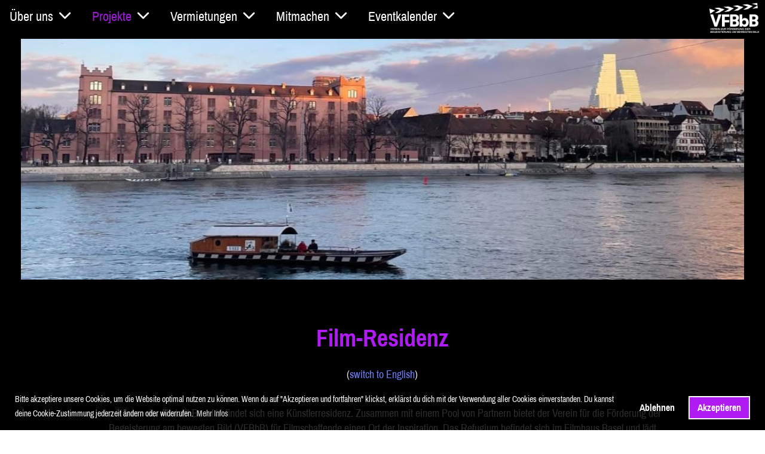

--- FILE ---
content_type: text/html;charset=UTF-8
request_url: https://vfbbb.ch/projekte/residencies/filmemacher-residenz
body_size: 11167
content:
<!DOCTYPE html>
<html lang="de">
<head>
<base href="/clubdesk/"/>

<!-- Google tag (gtag.js) -->

<script async="async" src="https://www.googletagmanager.com/gtag/js?id=UA-128981303-2"></script>
<script>
  window.dataLayer = window.dataLayer || [];
  function gtag(){dataLayer.push(arguments);}
  gtag('js', new Date());

  gtag('config', 'UA-128981303-2');





</script>

    <meta http-equiv="content-type" content="text/html; charset=UTF-8">
    <meta name="viewport" content="width=device-width, initial-scale=1">

    <title>Filmemacher-Residenz - Residencies Programs - Projekte - VFBbB</title>
    <link rel="icon" type="image/svg+xml" href="v_4.5.15//admin/clubdesk-favicon.svg">
<link rel="stylesheet" type="text/css" media="all" href="v_4.5.15/shared/css/normalize.css"/>
<link rel="stylesheet" type="text/css" media="all" href="v_4.5.15/shared/css/layout.css"/>
<link rel="stylesheet" type="text/css" media="all" href="v_4.5.15/shared/css/tinyMceContent.css"/>
<link rel="stylesheet" type="text/css" media="all" href="v_4.5.15/webpage/css/admin.css"/>
<link rel="stylesheet" type="text/css" media="all" href="/clubdesk/webpage/fontawesome_6_1_1/css/all.min.css"/>
<link rel="stylesheet" type="text/css" media="all" href="/clubdesk/webpage/lightbox/featherlight-1.7.13.min.css"/>
<link rel="stylesheet" type="text/css" media="all" href="/clubdesk/webpage/aos/aos-2.3.2.css"/>
<link rel="stylesheet" type="text/css" media="all" href="/clubdesk/webpage/owl/css/owl.carousel-2.3.4.min.css"/>
<link rel="stylesheet" type="text/css" media="all" href="/clubdesk/webpage/owl/css/owl.theme.default-2.3.4.min.css"/>
<link rel="stylesheet" type="text/css" media="all" href="/clubdesk/webpage/owl/css/animate-1.0.css"/>
<link rel="stylesheet" type="text/css" media="all" href="v_4.5.15/content.css?v=1692819413966"/>
<link rel="stylesheet" type="text/css" media="all" href="v_4.5.15/shared/css/altcha-cd.css"/>
<script type="text/javascript" src="v_4.5.15/webpage/jquery_3_6_0/jquery-3.6.0.min.js"></script><script async defer src="v_4.5.15/shared/scripts/altcha_2_0_1/altcha.i18n.js" type="module"></script>
    <link rel="stylesheet" href="/clubdesk/webpage/cookieconsent/cookieconsent-3.1.1.min.css">
<link rel="stylesheet" href="genwwwfiles/page.css?v=1692819413966">

<link rel="stylesheet" href="wwwfiles/custom.css?v=1694431436693" />


</head>
<body class="cd-sidebar-empty">


<nav class="cd-navigation-bar-container cd-hide-small cd-hide-on-edit scroll-offset-desktop" id="cd-navigation-element">
    <a href="javascript:void(0);" onclick="if (!window.location.hash) { window.location.href='/projekte/residencies/filmemacher-residenz#cd-page-content'; const target = document.getElementById('cd-page-content'); let nav = document.getElementById('cd-navigation-element'); const y = target.getBoundingClientRect().top + window.scrollY - nav.offsetHeight; window.scrollTo({ top: y, behavior: 'auto' }); } else { window.location.href=window.location.href; }"onkeyup="if(event.key === 'Enter') { event.preventDefault(); this.click(); }" class="cd-skip-link" tabindex="0">Direkt zum Hauptinhalt springen</a>

    <div class="cd-navigation-bar">
        <div class="cd-navigation-bar-content">
            <div class="cd-singledropdownmenu cd-menu">
    <div class="cd-menu-level-1">
        <ul>
                <li>
                    <a href="/ueber_uns"  data-id="_0" data-parent-id="" class="cd-menu-item   cd-menu-expand">
                            Über uns
                                <i class="fas fa-chevron-down cd-menu-expander"></i>
                    </a>
                        <div class="cd-menu-level-2">
                            <ul>
                                <li>
                                    <a href="/ueber_uns" class="cd-menu-item " onclick="closeAllDropDowns()">Über uns</a>
                                </li>
                                <li>
                                    <a href="/ueber_uns/team_vorstand"  data-id="_0_0" data-parent-id="_0" class="cd-menu-item   " onclick="closeAllDropDowns()">
                                        Team &amp; Vorstand
                                    </a>
                                </li>
                                <li>
                                    <a href="/ueber_uns/privacy"  data-id="_0_1" data-parent-id="_0" class="cd-menu-item   " onclick="closeAllDropDowns()">
                                        Datenschutz
                                    </a>
                                </li>
                            </ul>
                        </div>
                </li>
                <li>
                    <a href="/projekte"  data-id="_1" data-parent-id="" class="cd-menu-item  cd-menu-selected cd-menu-expand">
                            Projekte
                                <i class="fas fa-chevron-down cd-menu-expander"></i>
                    </a>
                        <div class="cd-menu-level-2">
                            <ul>
                                <li>
                                    <a href="/projekte/gaessli_film_festival"  data-id="_1_0" data-parent-id="_1" class="cd-menu-item   " onclick="closeAllDropDowns()">
                                        Gässli Film Festival
                                    </a>
                                </li>
                                <li>
                                    <a href="/projekte/filmhaus_basel"  data-id="_1_1" data-parent-id="_1" class="cd-menu-item   " onclick="closeAllDropDowns()">
                                        Filmhaus Basel
                                    </a>
                                </li>
                                <li>
                                    <a href="/projekte/residencies"  data-id="_1_2" data-parent-id="_1" class="cd-menu-item  cd-menu-selected cd-menu-expand" >
                                        Residencies Programs
                                            <i class="fas fa-chevron-down cd-menu-expander"></i>
                                    </a>
                                    <div class="cd-menu-level-3">
                                        <ul>
                                            <li>
                                                <a href="/projekte/residencies/filmemacher-residenz"  data-id="_1_2_0" data-parent-id="_1_2" class="cd-menu-item cd-menu-active cd-menu-selected" onclick="closeAllDropDowns()">
                                                    Filmemacher-Residenz
                                                </a>
                                            </li>
                                            <li>
                                                <a href="/projekte/residencies/filmmakers_residency"  data-id="_1_2_1" data-parent-id="_1_2" class="cd-menu-item  " onclick="closeAllDropDowns()">
                                                    Filmmakers Residency
                                                </a>
                                            </li>
                                            <li>
                                                <a href="/projekte/residencies/rent-a-residency"  data-id="_1_2_2" data-parent-id="_1_2" class="cd-menu-item  " onclick="closeAllDropDowns()">
                                                    Residency rooms for rent
                                                </a>
                                            </li>
                                        </ul>
                                    </div>
                                </li>
                            </ul>
                        </div>
                </li>
                <li>
                    <a href="/vermietungen"  data-id="_2" data-parent-id="" class="cd-menu-item   cd-menu-expand">
                            Vermietungen
                                <i class="fas fa-chevron-down cd-menu-expander"></i>
                    </a>
                        <div class="cd-menu-level-2">
                            <ul>
                                <li>
                                    <a href="/vermietungen/vereinslokal"  data-id="_2_0" data-parent-id="_2" class="cd-menu-item   " onclick="closeAllDropDowns()">
                                        Vereinslokal
                                    </a>
                                </li>
                                <li>
                                    <a href="/vermietungen/editing-grading-suite"  data-id="_2_1" data-parent-id="_2" class="cd-menu-item   " onclick="closeAllDropDowns()">
                                        Editing- &amp; Grading-Suite
                                    </a>
                                </li>
                                <li>
                                    <a href="/vermietungen/innovative_storytelling"  data-id="_2_2" data-parent-id="_2" class="cd-menu-item   " onclick="closeAllDropDowns()">
                                        Virtual Reality
                                    </a>
                                </li>
                                <li>
                                    <a href="/vermietungen/gaestezimmer"  data-id="_2_3" data-parent-id="_2" class="cd-menu-item   " onclick="closeAllDropDowns()">
                                        Gästezimmer
                                    </a>
                                </li>
                                <li>
                                    <a href="/vermietungen/ateliertische"  data-id="_2_4" data-parent-id="_2" class="cd-menu-item   " onclick="closeAllDropDowns()">
                                        Ateliertische
                                    </a>
                                </li>
                                <li>
                                    <a href="/vermietungen/regendach"  data-id="_2_5" data-parent-id="_2" class="cd-menu-item   " onclick="closeAllDropDowns()">
                                        Regendach
                                    </a>
                                </li>
                            </ul>
                        </div>
                </li>
                <li>
                    <a href="/mitmachen"  data-id="_3" data-parent-id="" class="cd-menu-item   cd-menu-expand">
                            Mitmachen
                                <i class="fas fa-chevron-down cd-menu-expander"></i>
                    </a>
                        <div class="cd-menu-level-2">
                            <ul>
                                <li>
                                    <a href="/mitmachen/vereinsmitglied_werden"  data-id="_3_0" data-parent-id="_3" class="cd-menu-item   " onclick="closeAllDropDowns()">
                                        Vereinsmitglied werden
                                    </a>
                                </li>
                                <li>
                                    <a href="/mitmachen/jobs"  data-id="_3_1" data-parent-id="_3" class="cd-menu-item   " onclick="closeAllDropDowns()">
                                        Jobs &amp; Volunteers
                                    </a>
                                </li>
                            </ul>
                        </div>
                </li>
                <li>
                    <a href="/events"  data-id="_4" data-parent-id="" class="cd-menu-item   cd-menu-expand">
                            Eventkalender
                                <i class="fas fa-chevron-down cd-menu-expander"></i>
                    </a>
                        <div class="cd-menu-level-2">
                            <ul>
                                <li>
                                    <a href="/events" class="cd-menu-item " onclick="closeAllDropDowns()">Eventkalender</a>
                                </li>
                                <li>
                                    <a href="http://www.baselfilmfestival.ch/live" target="_blank" data-id="_4_0" data-parent-id="_4" class="cd-menu-item   " onclick="closeAllDropDowns()">
                                        Livestream
                                    </a>
                                </li>
                            </ul>
                        </div>
                </li>
        </ul>
    </div>
</div>
            <span class="cd-filler"></span>
            <div class="cd-login-link-desktop">
    <a class="cd-link-login" href="/projekte/residencies/filmemacher-residenz?action=login"></a>
</div>
            <div class="cd-logo-and-name-desktop">
<a class="cd-club-logo-link" href="/ueber_uns"><img class="cd-club-logo" src="fileservlet?type&#61;image&amp;id&#61;303&amp;s&#61;djEtYPtTyZQvTu0iagQqZ2sQE_oPjBEo16EvA6Su7PgKyS8&#61;&amp;imageFormat&#61;_512x512" alt="Logo der Webseite"></a>

</div>

        </div>
    </div>
</nav>

<nav class="cd-mobile-menu-bar-fixed cd-hide-large">
    <a href="javascript:void(0);" onclick="if (!window.location.hash) { window.location.href='/projekte/residencies/filmemacher-residenz#cd-page-content'; const target = document.getElementById('cd-page-content'); let nav = document.getElementById('cd-navigation-element'); const y = target.getBoundingClientRect().top + window.scrollY - nav.offsetHeight; window.scrollTo({ top: y, behavior: 'auto' }); } else { window.location.href=window.location.href; }"onkeyup="if(event.key === 'Enter') { event.preventDefault(); this.click(); }" class="cd-skip-link" tabindex="0">Direkt zum Hauptinhalt springen</a>

    <div class="cd-mobile-menu-bar">
        <div class="cd-mobile-menu-bar-content scroll-offset-mobile">
    <div class="mobile-menu">
        
<div tabindex="0" class="cd-mobile-menu-button" onclick="toggleMobileMenu(event)"
     onkeyup="if(event.key === 'Enter') { event.preventDefault(); this.click(event); }">
    
    <div class="nav-icon">
        <span></span>
        <span></span>
        <span></span>
    </div>
    <div class="menu-label">Menü</div>
</div>
    </div>

    <div class="filler"></div>

        <div class="cd-login-link-mobile">
    <a class="cd-link-login" href="/projekte/residencies/filmemacher-residenz?action=login"></a>
</div>
        <div class="cd-logo-and-name-mobile">
<a class="cd-club-logo-link" href="/ueber_uns"><img class="cd-club-logo" src="fileservlet?type&#61;image&amp;id&#61;303&amp;s&#61;djEtYPtTyZQvTu0iagQqZ2sQE_oPjBEo16EvA6Su7PgKyS8&#61;&amp;imageFormat&#61;_512x512" alt="Logo der Webseite"></a>

</div>

</div>


    </div>
    <div class="cd-mobile-menu cd-menu">
    <div class="cd-mobile-menu-background"></div>
    <div class="cd-mobile-menu-level-1">
        <ul>
            <li>
                <a href="/ueber_uns"  data-id="_0" data-parent-id="" class="cd-menu-item   cd-menu-expand">
                    Über uns
                        <i class="fas fa-chevron-down cd-menu-expander"></i>
                </a>
                    <div class="cd-mobile-menu-level-2">
                        <ul>
                            <li>
                                <a href="/ueber_uns"  class="cd-menu-item ">
                                    Über uns
                                </a>
                            </li>
                            <li>
                                <a href="/ueber_uns/team_vorstand"  data-id="_0_0" data-parent-id="_0" class="cd-menu-item   ">
                                    Team &amp; Vorstand
                                </a>
                                <div class="cd-mobile-menu-level-3">
                                    <ul>
                                        <li>
                                            <a href="/ueber_uns/team_vorstand"  class="cd-menu-item ">
                                                Team &amp; Vorstand
                                            </a>
                                        </li>
                                    </ul>
                                </div>
                            </li>
                            <li>
                                <a href="/ueber_uns/privacy"  data-id="_0_1" data-parent-id="_0" class="cd-menu-item   ">
                                    Datenschutz
                                </a>
                                <div class="cd-mobile-menu-level-3">
                                    <ul>
                                        <li>
                                            <a href="/ueber_uns/privacy"  class="cd-menu-item ">
                                                Datenschutz
                                            </a>
                                        </li>
                                    </ul>
                                </div>
                            </li>
                        </ul>
                    </div>
            </li>
            <li>
                <a href="/projekte"  data-id="_1" data-parent-id="" class="cd-menu-item  cd-menu-selected cd-menu-expand">
                    Projekte
                        <i class="fas fa-chevron-down cd-menu-expander"></i>
                </a>
                    <div class="cd-mobile-menu-level-2">
                        <ul>
                            <li>
                                <a href="/projekte/gaessli_film_festival"  data-id="_1_0" data-parent-id="_1" class="cd-menu-item   ">
                                    Gässli Film Festival
                                </a>
                                <div class="cd-mobile-menu-level-3">
                                    <ul>
                                        <li>
                                            <a href="/projekte/gaessli_film_festival"  class="cd-menu-item ">
                                                Gässli Film Festival
                                            </a>
                                        </li>
                                    </ul>
                                </div>
                            </li>
                            <li>
                                <a href="/projekte/filmhaus_basel"  data-id="_1_1" data-parent-id="_1" class="cd-menu-item   ">
                                    Filmhaus Basel
                                </a>
                                <div class="cd-mobile-menu-level-3">
                                    <ul>
                                        <li>
                                            <a href="/projekte/filmhaus_basel"  class="cd-menu-item ">
                                                Filmhaus Basel
                                            </a>
                                        </li>
                                    </ul>
                                </div>
                            </li>
                            <li>
                                <a href="/projekte/residencies"  data-id="_1_2" data-parent-id="_1" class="cd-menu-item  cd-menu-selected cd-menu-expand">
                                    Residencies Programs
                                        <i class="fas fa-chevron-down cd-menu-expander"></i>
                                </a>
                                <div class="cd-mobile-menu-level-3">
                                    <ul>
                                        <li>
                                            <a href="/projekte/residencies/filmemacher-residenz"  data-id="_1_2_0" data-parent-id="_1_2" class="cd-menu-item cd-menu-active">
                                                Filmemacher-Residenz
                                            </a>
                                        </li>
                                        <li>
                                            <a href="/projekte/residencies/filmmakers_residency"  data-id="_1_2_1" data-parent-id="_1_2" class="cd-menu-item ">
                                                Filmmakers Residency
                                            </a>
                                        </li>
                                        <li>
                                            <a href="/projekte/residencies/rent-a-residency"  data-id="_1_2_2" data-parent-id="_1_2" class="cd-menu-item ">
                                                Residency rooms for rent
                                            </a>
                                        </li>
                                    </ul>
                                </div>
                            </li>
                        </ul>
                    </div>
            </li>
            <li>
                <a href="/vermietungen"  data-id="_2" data-parent-id="" class="cd-menu-item   cd-menu-expand">
                    Vermietungen
                        <i class="fas fa-chevron-down cd-menu-expander"></i>
                </a>
                    <div class="cd-mobile-menu-level-2">
                        <ul>
                            <li>
                                <a href="/vermietungen/vereinslokal"  data-id="_2_0" data-parent-id="_2" class="cd-menu-item   ">
                                    Vereinslokal
                                </a>
                                <div class="cd-mobile-menu-level-3">
                                    <ul>
                                        <li>
                                            <a href="/vermietungen/vereinslokal"  class="cd-menu-item ">
                                                Vereinslokal
                                            </a>
                                        </li>
                                    </ul>
                                </div>
                            </li>
                            <li>
                                <a href="/vermietungen/editing-grading-suite"  data-id="_2_1" data-parent-id="_2" class="cd-menu-item   ">
                                    Editing- &amp; Grading-Suite
                                </a>
                                <div class="cd-mobile-menu-level-3">
                                    <ul>
                                        <li>
                                            <a href="/vermietungen/editing-grading-suite"  class="cd-menu-item ">
                                                Editing- &amp; Grading-Suite
                                            </a>
                                        </li>
                                    </ul>
                                </div>
                            </li>
                            <li>
                                <a href="/vermietungen/innovative_storytelling"  data-id="_2_2" data-parent-id="_2" class="cd-menu-item   ">
                                    Virtual Reality
                                </a>
                                <div class="cd-mobile-menu-level-3">
                                    <ul>
                                        <li>
                                            <a href="/vermietungen/innovative_storytelling"  class="cd-menu-item ">
                                                Virtual Reality
                                            </a>
                                        </li>
                                    </ul>
                                </div>
                            </li>
                            <li>
                                <a href="/vermietungen/gaestezimmer"  data-id="_2_3" data-parent-id="_2" class="cd-menu-item   ">
                                    Gästezimmer
                                </a>
                                <div class="cd-mobile-menu-level-3">
                                    <ul>
                                        <li>
                                            <a href="/vermietungen/gaestezimmer"  class="cd-menu-item ">
                                                Gästezimmer
                                            </a>
                                        </li>
                                    </ul>
                                </div>
                            </li>
                            <li>
                                <a href="/vermietungen/ateliertische"  data-id="_2_4" data-parent-id="_2" class="cd-menu-item   ">
                                    Ateliertische
                                </a>
                                <div class="cd-mobile-menu-level-3">
                                    <ul>
                                        <li>
                                            <a href="/vermietungen/ateliertische"  class="cd-menu-item ">
                                                Ateliertische
                                            </a>
                                        </li>
                                    </ul>
                                </div>
                            </li>
                            <li>
                                <a href="/vermietungen/regendach"  data-id="_2_5" data-parent-id="_2" class="cd-menu-item   ">
                                    Regendach
                                </a>
                                <div class="cd-mobile-menu-level-3">
                                    <ul>
                                        <li>
                                            <a href="/vermietungen/regendach"  class="cd-menu-item ">
                                                Regendach
                                            </a>
                                        </li>
                                    </ul>
                                </div>
                            </li>
                        </ul>
                    </div>
            </li>
            <li>
                <a href="/mitmachen"  data-id="_3" data-parent-id="" class="cd-menu-item   cd-menu-expand">
                    Mitmachen
                        <i class="fas fa-chevron-down cd-menu-expander"></i>
                </a>
                    <div class="cd-mobile-menu-level-2">
                        <ul>
                            <li>
                                <a href="/mitmachen/vereinsmitglied_werden"  data-id="_3_0" data-parent-id="_3" class="cd-menu-item   ">
                                    Vereinsmitglied werden
                                </a>
                                <div class="cd-mobile-menu-level-3">
                                    <ul>
                                        <li>
                                            <a href="/mitmachen/vereinsmitglied_werden"  class="cd-menu-item ">
                                                Vereinsmitglied werden
                                            </a>
                                        </li>
                                    </ul>
                                </div>
                            </li>
                            <li>
                                <a href="/mitmachen/jobs"  data-id="_3_1" data-parent-id="_3" class="cd-menu-item   ">
                                    Jobs &amp; Volunteers
                                </a>
                                <div class="cd-mobile-menu-level-3">
                                    <ul>
                                        <li>
                                            <a href="/mitmachen/jobs"  class="cd-menu-item ">
                                                Jobs &amp; Volunteers
                                            </a>
                                        </li>
                                    </ul>
                                </div>
                            </li>
                        </ul>
                    </div>
            </li>
            <li>
                <a href="/events"  data-id="_4" data-parent-id="" class="cd-menu-item   cd-menu-expand">
                    Eventkalender
                        <i class="fas fa-chevron-down cd-menu-expander"></i>
                </a>
                    <div class="cd-mobile-menu-level-2">
                        <ul>
                            <li>
                                <a href="/events"  class="cd-menu-item ">
                                    Eventkalender
                                </a>
                            </li>
                            <li>
                                <a href="http://www.baselfilmfestival.ch/live" target="_blank" data-id="_4_0" data-parent-id="_4" class="cd-menu-item   ">
                                    Livestream
                                </a>
                                <div class="cd-mobile-menu-level-3">
                                    <ul>
                                    </ul>
                                </div>
                            </li>
                        </ul>
                    </div>
            </li>
        </ul>
    </div>
</div>
</nav>

<div class="main cd-light">

        <div tabindex="0" class="cd-totop-button" onclick="topFunction()"
         onkeyup="if(event.key === 'Enter') { topFunction(); }">
        <i class="fas fa-chevron-up"></i>
    </div>


    <header class="header-wrapper">
    <div class="cd-header "><div id='section_1000230' class='cd-section cd-light cd-min-height-set' debug-label='1000230' style='min-height: 200px;'>
<span class='cd-backgroundPane' style='display: block; position: absolute; overflow: hidden;top: 0px;left: 0px;bottom: 0px;right: 0px;background-color: rgba(0,0,0,1);'>
</span>
<div class='cd-section-content'><div class="cd-row">

    <div class="cd-col m12">
        <div data-block-type="19" class="cd-block"
     debug-label="SpaceBlock:101140"
     id="block_101140" 
     style="" >

    <div class="cd-block-content" id="block_101140_content"
         style="">
        <div class="cd-space" style="height: 30px; margin: 0; padding: 0; border: 0;">
</div>
</div>
    </div>
</div>
    </div>

<div class="cd-row">

    <div class="cd-col m12">
        <div data-block-type="26" class="cd-block"
     debug-label="ImageCarousel:101139"
     id="block_101139" 
     style="" >

    <div class="cd-block-content" id="block_101139_content"
         style="">
        <div class="cd-carousel-container cd-carousel-nav-hover cd-carousel-dots-never"
         onmouseenter="carouselPause101139();" onmouseleave="carouselPlay101139();" 
>
    <div tabindex="0" class="cd-carousel-nav" style="left: 0;" onclick="carouselPrev101139();" onkeyup="if(event.key === 'Enter') { event.preventDefault(); this.click(); }"><i class="cd-carousel-arrow fas fa-angle-left"></i></div>
    <div tabindex="0" class="cd-carousel-nav" style="right: 0;" onclick="carouselNext101139();" onkeyup="if(event.key === 'Enter') { event.preventDefault(); this.click(); }"><i class="cd-carousel-arrow fas fa-angle-right"></i></div>

    <div class="cd-carousel-dots-101139 cd-carousel-dots">
        <i class="cd-carousel-dot fas fa-circle" onclick="carouselGoTo101139(0);"></i>
        <i class="cd-carousel-dot fas fa-circle" onclick="carouselGoTo101139(1);"></i>
        <i class="cd-carousel-dot fas fa-circle" onclick="carouselGoTo101139(2);"></i>
        <i class="cd-carousel-dot fas fa-circle" onclick="carouselGoTo101139(3);"></i>
        <i class="cd-carousel-dot fas fa-circle" onclick="carouselGoTo101139(4);"></i>
        <i class="cd-carousel-dot fas fa-circle" onclick="carouselGoTo101139(5);"></i>
        <i class="cd-carousel-dot fas fa-circle" onclick="carouselGoTo101139(6);"></i>
        <i class="cd-carousel-dot fas fa-circle" onclick="carouselGoTo101139(7);"></i>
        <i class="cd-carousel-dot fas fa-circle" onclick="carouselGoTo101139(8);"></i>
        <i class="cd-carousel-dot fas fa-circle" onclick="carouselGoTo101139(9);"></i>
        <i class="cd-carousel-dot fas fa-circle" onclick="carouselGoTo101139(10);"></i>
        <i class="cd-carousel-dot fas fa-circle" onclick="carouselGoTo101139(11);"></i>
        <i class="cd-carousel-dot fas fa-circle" onclick="carouselGoTo101139(12);"></i>
        <i class="cd-carousel-dot fas fa-circle" onclick="carouselGoTo101139(13);"></i>
        <i class="cd-carousel-dot fas fa-circle" onclick="carouselGoTo101139(14);"></i>
        <i class="cd-carousel-dot fas fa-circle" onclick="carouselGoTo101139(15);"></i>
        <i class="cd-carousel-dot fas fa-circle" onclick="carouselGoTo101139(16);"></i>
        <i class="cd-carousel-dot fas fa-circle" onclick="carouselGoTo101139(17);"></i>
        <i class="cd-carousel-dot fas fa-circle" onclick="carouselGoTo101139(18);"></i>
        </div>

    <div class="cd-carousel-dots-101139 cd-carousel-dots-mobile">
        <i class="cd-carousel-dot fas fa-circle" onclick="carouselGoTo101139(0);"></i>
        <i class="cd-carousel-dot fas fa-circle" onclick="carouselGoTo101139(1);"></i>
        <i class="cd-carousel-dot fas fa-circle" onclick="carouselGoTo101139(2);"></i>
        <i class="cd-carousel-dot fas fa-circle" onclick="carouselGoTo101139(3);"></i>
        <i class="cd-carousel-dot fas fa-circle" onclick="carouselGoTo101139(4);"></i>
        <i class="cd-carousel-dot fas fa-circle" onclick="carouselGoTo101139(5);"></i>
        <i class="cd-carousel-dot fas fa-circle" onclick="carouselGoTo101139(6);"></i>
        <i class="cd-carousel-dot fas fa-circle" onclick="carouselGoTo101139(7);"></i>
        <i class="cd-carousel-dot fas fa-circle" onclick="carouselGoTo101139(8);"></i>
        <i class="cd-carousel-dot fas fa-circle" onclick="carouselGoTo101139(9);"></i>
        <i class="cd-carousel-dot fas fa-circle" onclick="carouselGoTo101139(10);"></i>
        <i class="cd-carousel-dot fas fa-circle" onclick="carouselGoTo101139(11);"></i>
        <i class="cd-carousel-dot fas fa-circle" onclick="carouselGoTo101139(12);"></i>
        <i class="cd-carousel-dot fas fa-circle" onclick="carouselGoTo101139(13);"></i>
        <i class="cd-carousel-dot fas fa-circle" onclick="carouselGoTo101139(14);"></i>
        <i class="cd-carousel-dot fas fa-circle" onclick="carouselGoTo101139(15);"></i>
        <i class="cd-carousel-dot fas fa-circle" onclick="carouselGoTo101139(16);"></i>
        <i class="cd-carousel-dot fas fa-circle" onclick="carouselGoTo101139(17);"></i>
        <i class="cd-carousel-dot fas fa-circle" onclick="carouselGoTo101139(18);"></i>
        </div>
    <div id="cd-image-carousel-101139" class="owl-carousel owl-theme">
        <div class="cd-carousel-item">
            <div class="cd-image-wrapper-3_1"><div class="cd-image-content "><a href="fileservlet?type=image&amp;id=1672&amp;s=djEtvGHejU9tqZ1er312tBVx77CoVINVWppodeRYPufwm7g=&amp;imageFormat=_2048x2048" data-featherlight="image"><img alt="" class="owl-lazy cd-image-cover" data-src="fileservlet?type=image&amp;id=1672&amp;s=djEtvGHejU9tqZ1er312tBVx77CoVINVWppodeRYPufwm7g=&amp;imageFormat=_2048x2048"/></a></div></div></div>
        <div class="cd-carousel-item">
            <div class="cd-image-wrapper-3_1"><div class="cd-image-content "><a href="fileservlet?type=image&amp;id=3712&amp;s=djEtQDYcEroIrLAFgqSNJFWbmmLIINquACmeq8SDoDn-TYA=&amp;imageFormat=_2048x2048" data-featherlight="image"><img alt="" class="owl-lazy cd-image-cover" data-src="fileservlet?type=image&amp;id=3712&amp;s=djEtQDYcEroIrLAFgqSNJFWbmmLIINquACmeq8SDoDn-TYA=&amp;imageFormat=_2048x2048"/></a></div></div></div>
        <div class="cd-carousel-item">
            <div class="cd-image-wrapper-3_1"><div class="cd-image-content "><a href="fileservlet?type=image&amp;id=1210&amp;s=djEtTPRdzf4H-oEM5aA4LTP4mJSW3H_3rR0xB85_oK1YA_o=&amp;imageFormat=_2048x2048" data-featherlight="image"><img alt="" class="owl-lazy cd-image-cover" data-src="fileservlet?type=image&amp;id=1210&amp;s=djEtTPRdzf4H-oEM5aA4LTP4mJSW3H_3rR0xB85_oK1YA_o=&amp;imageFormat=_2048x2048"/></a></div></div></div>
        <div class="cd-carousel-item">
            <div class="cd-image-wrapper-3_1"><div class="cd-image-content "><a href="fileservlet?type=image&amp;id=1675&amp;s=djEt3PeqF9-3VmoFjvwxCrPHxA3B6pyHRDq8TtyLsJf57vg=&amp;imageFormat=_2048x2048" data-featherlight="image"><img alt="" class="owl-lazy cd-image-cover" data-src="fileservlet?type=image&amp;id=1675&amp;s=djEt3PeqF9-3VmoFjvwxCrPHxA3B6pyHRDq8TtyLsJf57vg=&amp;imageFormat=_2048x2048"/></a></div></div></div>
        <div class="cd-carousel-item">
            <div class="cd-image-wrapper-3_1"><div class="cd-image-content "><a href="fileservlet?type=image&amp;id=1679&amp;s=djEtdXpgmBqGDSKsM1zDb9kpHaYCtfS4Fzt6niHCb90rD5A=&amp;imageFormat=_2048x2048" data-featherlight="image"><img alt="" class="owl-lazy cd-image-cover" data-src="fileservlet?type=image&amp;id=1679&amp;s=djEtdXpgmBqGDSKsM1zDb9kpHaYCtfS4Fzt6niHCb90rD5A=&amp;imageFormat=_2048x2048"/></a></div></div></div>
        <div class="cd-carousel-item">
            <div class="cd-image-wrapper-3_1"><div class="cd-image-content "><a href="fileservlet?type=image&amp;id=3707&amp;s=djEtgYbLOlgzND1meD9yxc_R6DSv5bFfr1CrqIotYs2UjXo=&amp;imageFormat=_2048x2048" data-featherlight="image"><img alt="" class="owl-lazy cd-image-cover" data-src="fileservlet?type=image&amp;id=3707&amp;s=djEtgYbLOlgzND1meD9yxc_R6DSv5bFfr1CrqIotYs2UjXo=&amp;imageFormat=_2048x2048"/></a></div></div></div>
        <div class="cd-carousel-item">
            <div class="cd-image-wrapper-3_1"><div class="cd-image-content "><a href="fileservlet?type=image&amp;id=1676&amp;s=djEtjrSXwcaudRHaJtMDLW9rnOUH7gIc4i7lEjW3vS6tbts=&amp;imageFormat=_2048x2048" data-featherlight="image"><img alt="" class="owl-lazy cd-image-cover" data-src="fileservlet?type=image&amp;id=1676&amp;s=djEtjrSXwcaudRHaJtMDLW9rnOUH7gIc4i7lEjW3vS6tbts=&amp;imageFormat=_2048x2048"/></a></div></div></div>
        <div class="cd-carousel-item">
            <div class="cd-image-wrapper-3_1"><div class="cd-image-content "><a href="fileservlet?type=image&amp;id=1677&amp;s=djEtbUwmit47g0AZRX0aoJZM1LvirFOpvHwdU-EXhwE-vXI=&amp;imageFormat=_2048x2048" data-featherlight="image"><img alt="" class="owl-lazy cd-image-cover" data-src="fileservlet?type=image&amp;id=1677&amp;s=djEtbUwmit47g0AZRX0aoJZM1LvirFOpvHwdU-EXhwE-vXI=&amp;imageFormat=_2048x2048"/></a></div></div></div>
        <div class="cd-carousel-item">
            <div class="cd-image-wrapper-3_1"><div class="cd-image-content "><a href="fileservlet?type=image&amp;id=1211&amp;s=djEtTRUP9qzQfWXe-tby4T43-N53i1kbLU2wFJux3Wzx6Vg=&amp;imageFormat=_2048x2048" data-featherlight="image"><img alt="" class="owl-lazy cd-image-cover" data-src="fileservlet?type=image&amp;id=1211&amp;s=djEtTRUP9qzQfWXe-tby4T43-N53i1kbLU2wFJux3Wzx6Vg=&amp;imageFormat=_2048x2048"/></a></div></div></div>
        <div class="cd-carousel-item">
            <div class="cd-image-wrapper-3_1"><div class="cd-image-content "><a href="fileservlet?type=image&amp;id=1674&amp;s=djEt1ELVUNadP3EgAHXQpEPIQ6MbYrpS7ymUm42_3Ub-YYU=&amp;imageFormat=_2048x2048" data-featherlight="image"><img alt="" class="owl-lazy cd-image-cover" data-src="fileservlet?type=image&amp;id=1674&amp;s=djEt1ELVUNadP3EgAHXQpEPIQ6MbYrpS7ymUm42_3Ub-YYU=&amp;imageFormat=_2048x2048"/></a></div></div></div>
        <div class="cd-carousel-item">
            <div class="cd-image-wrapper-3_1"><div class="cd-image-content "><a href="fileservlet?type=image&amp;id=1678&amp;s=djEtVkC_BZGj7z7STrab45MxBkWHv2Sjawtj187dx3R1XO0=&amp;imageFormat=_2048x2048" data-featherlight="image"><img alt="" class="owl-lazy cd-image-cover" data-src="fileservlet?type=image&amp;id=1678&amp;s=djEtVkC_BZGj7z7STrab45MxBkWHv2Sjawtj187dx3R1XO0=&amp;imageFormat=_2048x2048"/></a></div></div></div>
        <div class="cd-carousel-item">
            <div class="cd-image-wrapper-3_1"><div class="cd-image-content "><a href="fileservlet?type=image&amp;id=3709&amp;s=djEtXdKCz69460NyV4HPXzEnZWR-LlzDBN2_bdveN7Pz0Lg=&amp;imageFormat=_2048x2048" data-featherlight="image"><img alt="" class="owl-lazy cd-image-cover" data-src="fileservlet?type=image&amp;id=3709&amp;s=djEtXdKCz69460NyV4HPXzEnZWR-LlzDBN2_bdveN7Pz0Lg=&amp;imageFormat=_2048x2048"/></a></div></div></div>
        <div class="cd-carousel-item">
            <div class="cd-image-wrapper-3_1"><div class="cd-image-content "><a href="fileservlet?type=image&amp;id=1209&amp;s=djEtcMngVt2M5bcbrPFuC-UejdVIDlmPj3siV4fX_EGC768=&amp;imageFormat=_2048x2048" data-featherlight="image"><img alt="" class="owl-lazy cd-image-cover" data-src="fileservlet?type=image&amp;id=1209&amp;s=djEtcMngVt2M5bcbrPFuC-UejdVIDlmPj3siV4fX_EGC768=&amp;imageFormat=_2048x2048"/></a></div></div></div>
        <div class="cd-carousel-item">
            <div class="cd-image-wrapper-3_1"><div class="cd-image-content "><a href="fileservlet?type=image&amp;id=1223&amp;s=djEtUvunMzuQa_e-Px72ZqcZTTGXqNkJOdi3DI40iBK_uAc=&amp;imageFormat=_2048x2048" data-featherlight="image"><img alt="" class="owl-lazy cd-image-cover" data-src="fileservlet?type=image&amp;id=1223&amp;s=djEtUvunMzuQa_e-Px72ZqcZTTGXqNkJOdi3DI40iBK_uAc=&amp;imageFormat=_2048x2048"/></a></div></div></div>
        <div class="cd-carousel-item">
            <div class="cd-image-wrapper-3_1"><div class="cd-image-content "><a href="fileservlet?type=image&amp;id=3708&amp;s=djEtk90pQCk6L3EaFQW1Dtn_HrCZzZ8iYXVgE9cBU8_HJ0s=&amp;imageFormat=_2048x2048" data-featherlight="image"><img alt="" class="owl-lazy cd-image-cover" data-src="fileservlet?type=image&amp;id=3708&amp;s=djEtk90pQCk6L3EaFQW1Dtn_HrCZzZ8iYXVgE9cBU8_HJ0s=&amp;imageFormat=_2048x2048"/></a></div></div></div>
        <div class="cd-carousel-item">
            <div class="cd-image-wrapper-3_1"><div class="cd-image-content "><a href="fileservlet?type=image&amp;id=1212&amp;s=djEt6WsfFfePxn7pEEDdDGPi1zKKWaiU7CcANRQfjym3Cuc=&amp;imageFormat=_2048x2048" data-featherlight="image"><img alt="" class="owl-lazy cd-image-cover" data-src="fileservlet?type=image&amp;id=1212&amp;s=djEt6WsfFfePxn7pEEDdDGPi1zKKWaiU7CcANRQfjym3Cuc=&amp;imageFormat=_2048x2048"/></a></div></div></div>
        <div class="cd-carousel-item">
            <div class="cd-image-wrapper-3_1"><div class="cd-image-content "><a href="fileservlet?type=image&amp;id=1681&amp;s=djEtUVJ66HuhOLztnzQVM2lbUGigomokFZnszn8rnRhVAXY=&amp;imageFormat=_2048x2048" data-featherlight="image"><img alt="" class="owl-lazy cd-image-cover" data-src="fileservlet?type=image&amp;id=1681&amp;s=djEtUVJ66HuhOLztnzQVM2lbUGigomokFZnszn8rnRhVAXY=&amp;imageFormat=_2048x2048"/></a></div></div></div>
        <div class="cd-carousel-item">
            <div class="cd-image-wrapper-3_1"><div class="cd-image-content "><a href="fileservlet?type=image&amp;id=1218&amp;s=djEtcpZ2-Wh_G1f_vEI9qhR0qIPJJIuhLaA7E6RcuyNFvnU=&amp;imageFormat=_2048x2048" data-featherlight="image"><img alt="" class="owl-lazy cd-image-cover" data-src="fileservlet?type=image&amp;id=1218&amp;s=djEtcpZ2-Wh_G1f_vEI9qhR0qIPJJIuhLaA7E6RcuyNFvnU=&amp;imageFormat=_2048x2048"/></a></div></div></div>
        <div class="cd-carousel-item">
            <div class="cd-image-wrapper-3_1"><div class="cd-image-content "><a href="fileservlet?type=image&amp;id=1214&amp;s=djEtniC68mNFJLAr3Y4KhbAeFElzmbFG_Jv8ljQhncp3zvU=&amp;imageFormat=_2048x2048" data-featherlight="image"><img alt="" class="owl-lazy cd-image-cover" data-src="fileservlet?type=image&amp;id=1214&amp;s=djEtniC68mNFJLAr3Y4KhbAeFElzmbFG_Jv8ljQhncp3zvU=&amp;imageFormat=_2048x2048"/></a></div></div></div>
        </div>
</div>

<script type="text/javascript">
    function carouselGoTo101139(index) {
        $('#cd-image-carousel-101139').trigger('to.owl.carousel', [index]);
    }
    function carouselPrev101139() {
        $('#cd-image-carousel-101139').trigger('prev.owl.carousel');
    }
    function carouselNext101139() {
        $('#cd-image-carousel-101139').trigger('next.owl.carousel');
    }
    function carouselPause101139() {
        $('#cd-image-carousel-101139').trigger('stop.owl.autoplay');
    }
    function carouselPlay101139() {
        $('#cd-image-carousel-101139').trigger('play.owl.autoplay', [8000]);
    }
    function updateDots101139(index) {
        $('.cd-carousel-dots-101139 .cd-carousel-dot').removeClass('active');
        $('.cd-carousel-dots-101139 .cd-carousel-dot:nth-child('+(index+1)+')').addClass('active');
    }

    $(document).ready(function () {
        var owl = $('#cd-image-carousel-101139');
        owl.owlCarousel({
             smartSpeed: 1000, 
            loop: true,
            lazyLoad: true,
            lazyLoadEager: 1,
            
            autoplay: true,
            autoplayTimeout:8000,
            
            nav: false,
            dots: true,   
            responsive: {
                0: {
                    items: 1
                },
                601: {
                    items: 1
                }
            }
        });
        owl.on('changed.owl.carousel', function(event) {
            updateDots101139(event.page.index);
        });
        updateDots101139(0);
        carouselGoTo101139(0);
    });
</script>

</div>
    </div>
</div>
    </div>

</div>
</div>
</div>
    </header>


<main class="content-wrapper" tabindex="-1" id="cd-page-content" >
<div class="cd-content  cd-light"><span class='cd-backgroundPane' style='display: block; position: absolute; overflow: hidden;top: 0px;left: 0px;bottom: 0px;right: 0px;background-color: rgba(0,0,0,1);'>
</span>
<div aria-labelledby="block_100439_title" id='section_1000055' class='cd-section' debug-label='1000055' style=''>
<div class='cd-section-content'><div class="cd-row">

    <div class="cd-col m12">
        <div data-block-type="24" class="cd-block"
     debug-label="TitleBlock:100439"
     id="block_100439" 
     style="" >

    <div class="cd-block-content" id="block_100439_content"
         style="">
        <h1 id="block_100439_title">Film-Residenz</h1></div>
    </div>
</div>
    </div>

<div class="cd-row">

    <div class="cd-col m12">
        <div data-block-type="0" class="cd-block"
     debug-label="TextBlock:100695"
     id="block_100695" 
     style="" >

    <div class="cd-block-content" id="block_100695_content"
         style="">
        <p>(<a href="/projekte/residencies/filmmakers_residency">switch to English</a>)</p></div>
    </div>
</div>
    </div>

<div class="cd-row">

    <div class="cd-col m1">
        <div data-block-type="19" class="cd-block"
     debug-label="SpaceBlock:100692"
     id="block_100692" 
     style="" >

    <div class="cd-block-content" id="block_100692_content"
         style="">
        <div class="cd-space" style="height: 1px; margin: 0; padding: 0; border: 0;">
</div>
</div>
    </div>
</div>
    <div class="cd-col m10">
        <div data-block-type="0" class="cd-block"
     debug-label="TextBlock:100440"
     id="block_100440" 
     style="" >

    <div class="cd-block-content" id="block_100440_content"
         style="">
        <div class="page" title="Page 2">
<div class="layoutArea">
<div class="column">
<p style="text-align: center;">Im Herzen der Altstadt Basel befindet sich eine K&uuml;nstlerresidenz. Zusammen mit einem Pool von Partnern bietet der Verein f&uuml;r die F&ouml;rderung der Begeisterung am bewegten Bild (VFBbB) f&uuml;r Filmschaffende einen Ort der Inspiration. Das Refugium befindet sich im Filmhaus Basel und l&auml;dt ausgew&auml;hlte K&uuml;nstler_innen dazu ein, das reichhaltige Angebot der Stadt Basel in ihre Arbeit aufzunehmen und mit dem Medium Film nach Aussen zu tragen.</p>
<p style="text-align: center;">Inhaltlich liegt der Fokus der Residenz beim Filmemacher-Nachwuchs. Das Maximalalter f&uuml;r Bewerber_innen liegt bei 35 Jahren. Die Dauer der Residenz ist 3 Monate. Dabei sind Nationale und Internationale Talente in Basel willkommen. Bewerber_innen erhalten in einem wichtigen Lebensabschnitt die M&ouml;glichkeit zur Reflektion und stillem Schaffen. Die Filmemacher_innen k&ouml;nnen in Basel wirken oder sich im Refugium beim Gerberg&auml;sslein von der Kulturhauptstadt der Schweiz inspirieren lassen. Dazu bietet Basel zahlreiche K&ouml;stlichkeiten wie z.B. die Art Basel, die Fasnacht, zahlreichen Museen, Musikevents oder auch den bekannten Weihnachtsmarkt. Gleichzeitig kann die hiesige Filmszene mit den Residenz-Besucher_innen in Kontakt kommen und sich vernetzen. Ein Stipendium zur Deckung der Anreise- und Unterhaltskosten erg&auml;nzt das Angebot.&nbsp;</p>
<p style="text-align: center;">Die Residenz bietet kein organisiertes Mentoring-Angebot. Unser Team und die Partner vernetzten auf Wunsch. &nbsp;Gleichzeitig&nbsp;gibt es aber keinen Produktionszwang. Mit dem offenen Programm&nbsp;k&ouml;nnen Residents ihre Tage in Basel selber gestalten und nat&uuml;rlich auch&nbsp;aktiv einem Projekt nachgehen: sei dies ein Drehbuch schreiben, sich auf einen Film vorbereiten, Storyboards zeichnen oder einen Film schneiden. Im Haus wohnen einheimische Dauermieter, die nicht im Filmmetier arbeiten. Ab und zu finden Events und Filmvorf&uuml;hrungen statt, welche den Residents zur Partizipation offen stehen. Auch die Infrastruktur im Filmhaus steht auf Anfrage zur Verf&uuml;gung. Dazu geh&ouml;rt nebst dem Vereinslokal und B&uuml;ror&auml;umlichkeiten ein (VR-)Kino sowie eine Editing/Grading-Suite von Hewlett Packard.&nbsp;</p>
<p style="text-align: center;">Wir freuen uns auf zahlreiche Bewerbungen (rolling Deadline):</p>
</div>
</div>
</div></div>
    </div>
</div>
    <div class="cd-col m1">
        <div data-block-type="19" class="cd-block"
     debug-label="SpaceBlock:100693"
     id="block_100693" 
     style="" >

    <div class="cd-block-content" id="block_100693_content"
         style="">
        <div class="cd-space" style="height: 1px; margin: 0; padding: 0; border: 0;">
</div>
</div>
    </div>
</div>
    </div>

<div class="cd-row">

    <div class="cd-col m12">
        <div data-block-type="25" class="cd-block cd-block-center"
     debug-label="Button:100697"
     id="block_100697" 
     style="" >

    <div class="cd-block-content" id="block_100697_content"
         style="">
        <a class='cd-button cd-button-primary'
   href='/projekte/residencies/filmmakers_residency/residency_submission_form'
        
>
    Anmeldung</a>
</div>
    </div>
</div>
    </div>

<div class="cd-row">

    <div class="cd-col m3">
        <div data-block-type="19" class="cd-block"
     debug-label="SpaceBlock:100700"
     id="block_100700" 
     style="" >

    <div class="cd-block-content" id="block_100700_content"
         style="">
        <div class="cd-space" style="height: 1px; margin: 0; padding: 0; border: 0;">
</div>
</div>
    </div>
</div>
    <div class="cd-col m6">
        <div data-block-type="0" class="cd-block"
     debug-label="TextBlock:100696"
     id="block_100696" 
     style="" >

    <div class="cd-block-content" id="block_100696_content"
         style="">
        <p>Nebst der Anmeldung ben&ouml;tigen wir einen&nbsp;<span style="color: #800080;"><strong>CV</strong></span>, ein&nbsp;<span style="color: #800080;"><strong>Motivationsschreiben</strong></span> und/oder weitere<span style="color: #800080;"> <strong>erg&auml;nzende Unterlagen</strong></span> wie Links zu Arbeiten, die uns helfen die Person hinter der Anmeldung besser kennenzulernen. Diese Inhalte m&uuml;ssen bis sp&auml;testens eine Woche nach der Anmeldung bei uns per Email eintreffen:&nbsp;<a href="mailto:residency@vfbbb.ch?subject=Supporning materials residency application" target="_blank">residency@vfbbb.ch</a>.</p></div>
    </div>
<div data-block-type="0" class="cd-block"
     debug-label="TextBlock:101086"
     id="block_101086" 
     style="" >

    <div class="cd-block-content" id="block_101086_content"
         style="">
        <p>Mehr Informationen zum Filmhaus (Hausordnung &amp; Floorplans) gibt es <a href="https://1drv.ms/b/s!AtfMoK5c_4HvifJEhi3HFJCbrtpXWw?e=egGlr9" target="_blank" rel="noopener">hier</a>.</p></div>
    </div>
<div data-block-type="0" class="cd-block"
     debug-label="TextBlock:100702"
     id="block_100702" 
     style="" >

    <div class="cd-block-content" id="block_100702_content"
         style="">
        <p>Wer &uuml;ber die Filmemacher-Residenz auf dem Laufenden gehalten werden m&ouml;chte&nbsp;kann unser <a href="http://eepurl.com/dOR3CX" target="_blank">Newsletter</a>&nbsp;abonnieren.</p></div>
    </div>
</div>
    <div class="cd-col m3">
        <div data-block-type="19" class="cd-block"
     debug-label="SpaceBlock:100701"
     id="block_100701" 
     style="" >

    <div class="cd-block-content" id="block_100701_content"
         style="">
        <div class="cd-space" style="height: 1px; margin: 0; padding: 0; border: 0;">
</div>
</div>
    </div>
</div>
    </div>

</div>
</div>
<div id='section_1000157' class='cd-section' debug-label='1000157' style=''>
<span class='cd-backgroundPane' style='display: block; position: absolute; overflow: hidden;top: 0px;left: 0px;bottom: 0px;right: 0px;'>
</span>
<div class='cd-section-content'><div class="cd-row">

    <div class="cd-col m2">
        <div data-block-type="19" class="cd-block"
     debug-label="SpaceBlock:100720"
     id="block_100720" 
     style="" >

    <div class="cd-block-content" id="block_100720_content"
         style="">
        <div class="cd-space" style="height: 1px; margin: 0; padding: 0; border: 0;">
</div>
</div>
    </div>
</div>
    <div class="cd-col m8">
        <div data-block-type="21" class="cd-block"
     debug-label="Image:100719"
     id="block_100719" 
     style="" >

    <div class="cd-block-content" id="block_100719_content"
         style="">
        <div class="cd-image-block">
<a href="fileservlet?type=image&amp;id=2653&amp;s=djEt25Zb7ofFiyQkfzrXaRYilXU72cY4OmSKe6Q0ruKBUsM=" data-featherlight="image"><img class="cd-image-contain"src="fileservlet?type=image&amp;id=2653&amp;s=djEt25Zb7ofFiyQkfzrXaRYilXU72cY4OmSKe6Q0ruKBUsM=" alt="" /></a></div></div>
    </div>
</div>
    <div class="cd-col m2">
        <div data-block-type="19" class="cd-block"
     debug-label="SpaceBlock:100721"
     id="block_100721" 
     style="" >

    <div class="cd-block-content" id="block_100721_content"
         style="">
        <div class="cd-space" style="height: 1px; margin: 0; padding: 0; border: 0;">
</div>
</div>
    </div>
</div>
    </div>

</div>
</div>
<div aria-labelledby="block_100708_title" id='section_1000155' class='cd-section' debug-label='1000155' style=''>
<span class='cd-backgroundPane' style='display: block; position: absolute; overflow: hidden;top: 0px;left: 0px;bottom: 0px;right: 0px;'>
</span>
<div class='cd-section-content'><div class="cd-row">

    <div class="cd-col m3">
        <div data-block-type="19" class="cd-block"
     debug-label="SpaceBlock:100709"
     id="block_100709" 
     style="" >

    <div class="cd-block-content" id="block_100709_content"
         style="">
        <div class="cd-space" style="height: 1px; margin: 0; padding: 0; border: 0;">
</div>
</div>
    </div>
</div>
    <div class="cd-col m6">
        <div data-block-type="24" class="cd-block"
     debug-label="TitleBlock:100708"
     id="block_100708" 
     style="" >

    <div class="cd-block-content" id="block_100708_content"
         style="">
        <h2 id="block_100708_title">Mitglieder der Jury</h2></div>
    </div>
<div data-block-type="28" class="cd-block"
     debug-label="Sponsors:100713"
     id="block_100713" 
     style="" >

    <div class="cd-block-content" id="block_100713_content"
         style="">
        <div class="cd-tile-container"><div class="cd-sponsors-item cd-tile cd-tile-width-4"><div class="cd-sponsors-logo"><div class="cd-image-wrapper-1"><div class="cd-image-content "><img alt="Balimage &amp; Stadtkino Basel" class="cd-image-contain" src="fileservlet?type=image&amp;id=594&amp;s=djEt6AC1rW32_1vuRhB-9S37gjfMaJ37idahCqzIAM4ZQG8="/></div></div></div ></div ><div class="cd-sponsors-item cd-tile cd-tile-width-4"><div class="cd-sponsors-logo"><div class="cd-image-wrapper-1"><div class="cd-image-content "><a href="http://www.baselfilmfestival.ch" target="_blank"><img alt="Gässli Film Festival" class="cd-image-contain" src="fileservlet?type=image&amp;id=263&amp;s=djEt-NixKcsysYD9LY8r0hCQyMw8kX-jFRgWM7loItpi8-k="/></a></div></div></div ></div ><div class="cd-sponsors-item cd-tile cd-tile-width-4"><div class="cd-sponsors-logo"><div class="cd-image-wrapper-1"><div class="cd-image-content "><a href="http://www.kulturkick.ch" target="_blank"><img alt="GGG Kulturkick" class="cd-image-contain" src="fileservlet?type=image&amp;id=593&amp;s=djEtyrTqwTVDJQtU3jp5DusTPKeEDXwstp6oXoYea4btyLQ="/></a></div></div></div ></div ><div class="cd-sponsors-item cd-tile cd-tile-width-4"><div class="cd-sponsors-logo"><div class="cd-image-wrapper-1"><div class="cd-image-content "><a href="https://zugerfilmtage.ch" target="_blank"><img alt="Verein Zuger Filmtage " class="cd-image-contain" src="fileservlet?type=image&amp;id=596&amp;s=djEtK0QX_5f-fF60cKJoZoqdz9IEOSnnulljZy6EwYfXhqI="/></a></div></div></div ></div ></div ></div>
    </div>
<div data-block-type="24" class="cd-block"
     debug-label="TitleBlock:100711"
     id="block_100711" 
     style="" >

    <div class="cd-block-content" id="block_100711_content"
         style="">
        <h2 id="block_100711_title">Unterst&uuml;tzung</h2></div>
    </div>
</div>
    <div class="cd-col m3">
        <div data-block-type="19" class="cd-block"
     debug-label="SpaceBlock:100718"
     id="block_100718" 
     style="" >

    <div class="cd-block-content" id="block_100718_content"
         style="">
        <div class="cd-space" style="height: 1px; margin: 0; padding: 0; border: 0;">
</div>
</div>
    </div>
</div>
    </div>

<div class="cd-row">

    <div class="cd-col m4">
        <div data-block-type="19" class="cd-block"
     debug-label="SpaceBlock:100717"
     id="block_100717" 
     style="" >

    <div class="cd-block-content" id="block_100717_content"
         style="">
        <div class="cd-space" style="height: 1px; margin: 0; padding: 0; border: 0;">
</div>
</div>
    </div>
</div>
    <div class="cd-col m4">
        <div data-block-type="28" class="cd-block"
     debug-label="Sponsors:100707"
     id="block_100707" 
     style="" >

    <div class="cd-block-content" id="block_100707_content"
         style="">
        <div class="cd-tile-container"><div class="cd-sponsors-item cd-tile cd-tile-width-2"><div class="cd-sponsors-logo"><div class="cd-image-wrapper-1"><div class="cd-image-content "><img alt="Stiftung Primavera" class="cd-image-contain" src="fileservlet?type=image&amp;id=1063&amp;s=djEtElwKYMPUlgWj2AugxBJ9Yupa62q_bcPy3dq_Ov2dBsY="/></div></div></div ></div ><div class="cd-sponsors-item cd-tile cd-tile-width-2"><div class="cd-sponsors-logo"><div class="cd-image-wrapper-1"><div class="cd-image-content "><a href="https://www.cms-basel.ch/" target="_blank"><img alt="Christoph Merian Stiftung (CMS)" class="cd-image-contain" src="fileservlet?type=image&amp;id=559&amp;s=djEtCMSdcQNQP9qpydgw-Ho27CFFjMES-wNM2ZeA8cmfU3g="/></a></div></div></div ></div ></div ></div>
    </div>
</div>
    <div class="cd-col m4">
        <div data-block-type="19" class="cd-block"
     debug-label="SpaceBlock:100710"
     id="block_100710" 
     style="" >

    <div class="cd-block-content" id="block_100710_content"
         style="">
        <div class="cd-space" style="height: 1px; margin: 0; padding: 0; border: 0;">
</div>
</div>
    </div>
</div>
    </div>

<div class="cd-row">

    <div class="cd-col m12">
        <div data-block-type="0" class="cd-block"
     debug-label="TextBlock:100712"
     id="block_100712" 
     style="" >

    <div class="cd-block-content" id="block_100712_content"
         style="">
        <p>Herzlichen Dank!</p></div>
    </div>
</div>
    </div>

<div class="cd-row">

    <div class="cd-col m12">
        <div data-block-type="25" class="cd-block cd-block-center"
     debug-label="Button:100704"
     id="block_100704" 
     style="" >

    <div class="cd-block-content" id="block_100704_content"
         style="">
        <a class='cd-button cd-button-primary'
   href='https://1drv.ms/u/s!AtfMoK5c_4Hvu0olV_IWrFRoin9c?e=z6OnKl'
        
   target="'_blank"
        
>
    Download Werbeunterlagen</a>
</div>
    </div>
</div>
    </div>

<div class="cd-row">

    <div class="cd-col m12">
        <div data-block-type="19" class="cd-block"
     debug-label="SpaceBlock:100944"
     id="block_100944" 
     style="" >

    <div class="cd-block-content" id="block_100944_content"
         style="">
        <div class="cd-space" style="height: 1px; margin: 0; padding: 0; border: 0;">
</div>
</div>
    </div>
</div>
    </div>

</div>
</div>
<div aria-labelledby="block_100966_title" id='section_1000186' class='cd-section' debug-label='1000186' style=''>
<span class='cd-backgroundPane' style='display: block; position: absolute; overflow: hidden;top: 0px;left: 0px;bottom: 0px;right: 0px;'>
</span>
<div class='cd-section-content'><div class="cd-row">

    <div class="cd-col m1">
        <div data-block-type="19" class="cd-block"
     debug-label="SpaceBlock:100962"
     id="block_100962" 
     style="" >

    <div class="cd-block-content" id="block_100962_content"
         style="">
        <div class="cd-space" style="height: 1px; margin: 0; padding: 0; border: 0;">
</div>
</div>
    </div>
</div>
    <div class="cd-col m10">
        <div data-block-type="20" class="cd-block"
     debug-label="HorizontalRulerBlock:100963"
     id="block_100963" 
     style="" >

    <div class="cd-block-content" id="block_100963_content"
         style="">
        <hr />
</div>
    </div>
</div>
    <div class="cd-col m1">
        <div data-block-type="19" class="cd-block"
     debug-label="SpaceBlock:100964"
     id="block_100964" 
     style="" >

    <div class="cd-block-content" id="block_100964_content"
         style="">
        <div class="cd-space" style="height: 1px; margin: 0; padding: 0; border: 0;">
</div>
</div>
    </div>
</div>
    </div>

<div class="cd-row">

    <div class="cd-col m12">
        <div data-block-type="19" class="cd-block"
     debug-label="SpaceBlock:100965"
     id="block_100965" 
     style="" >

    <div class="cd-block-content" id="block_100965_content"
         style="">
        <div class="cd-space" style="height: 30px; margin: 0; padding: 0; border: 0;">
</div>
</div>
    </div>
</div>
    </div>

<div class="cd-row">

    <div class="cd-col m12">
        <div data-block-type="24" class="cd-block"
     debug-label="TitleBlock:100966"
     id="block_100966" 
     style="" >

    <div class="cd-block-content" id="block_100966_content"
         style="">
        <h1 id="block_100966_title">Stimmen ehemaliger Residents:</h1></div>
    </div>
</div>
    </div>

<div class="cd-row">

    <div class="cd-col m3">
        <div data-block-type="19" class="cd-block"
     debug-label="SpaceBlock:101044"
     id="block_101044" 
     style="" >

    <div class="cd-block-content" id="block_101044_content"
         style="">
        <div class="cd-space" style="height: 1px; margin: 0; padding: 0; border: 0;">
</div>
</div>
    </div>
</div>
    <div class="cd-col m6">
        <div data-block-type="0" class="cd-block"
     debug-label="TextBlock:100967"
     id="block_100967" 
     style="" >

    <div class="cd-block-content" id="block_100967_content"
         style="">
        <p><span style="font-size: 120%;">BaselLive-Interviews:<a href="https://www.basellive.ch/blog/basel-inspiriert-marianne-lauritsen/cbfl " target="_blank"> <br />Marianne&nbsp;Lauritsen</a> (Winter 2019),&nbsp;<a href="https://www.basellive.ch/blog/basel-inspiriert-lukas-nathrath/mq6o" target="_blank">Lukas Nathrath</a> (Fr&uuml;hling 2020), <a href="https://basellive.ch/blog/basel-inspiriert-katarzyna-iskra/bo6l" target="_blank">Katarzyna Iskra</a> (Sommer 2020),&nbsp;<a href="https://www.basellive.ch/blog/basel-inspiriert-maria-neheimer/aqr0" target="_blank">Maria Neheimer</a>&nbsp;(Herbst 2020), <a href="https://basellive.ch/blog/basel-inspiriert-nataliya-ilchuk/xwol" target="_blank">Nataliya Ilchuk</a>&nbsp;(Spring 2021),&nbsp;<a href="https://basellive.ch/blog/basel-inspiriert-aida-alimadadi/f5o8" target="_blank">Aida Alimadadi</a>&nbsp;(Sommer 2021)<br /></span></p></div>
    </div>
</div>
    <div class="cd-col m3">
        <div data-block-type="19" class="cd-block"
     debug-label="SpaceBlock:101045"
     id="block_101045" 
     style="" >

    <div class="cd-block-content" id="block_101045_content"
         style="">
        <div class="cd-space" style="height: 1px; margin: 0; padding: 0; border: 0;">
</div>
</div>
    </div>
</div>
    </div>

</div>
</div>
<div aria-labelledby="block_102957_title" id='section_1000670' class='cd-section' debug-label='1000670' style=''>
<span class='cd-backgroundPane' style='display: block; position: absolute; overflow: hidden;top: 0px;left: 0px;bottom: 0px;right: 0px;'>
</span>
<div class='cd-section-content'><div class="cd-row">

    <div class="cd-col m1">
        <div data-block-type="19" class="cd-block"
     debug-label="SpaceBlock:102930"
     id="block_102930" 
     style="" >

    <div class="cd-block-content" id="block_102930_content"
         style="">
        <div class="cd-space" style="height: 1px; margin: 0; padding: 0; border: 0;">
</div>
</div>
    </div>
</div>
    <div class="cd-col m10">
        <div data-block-type="20" class="cd-block"
     debug-label="HorizontalRulerBlock:102931"
     id="block_102931" 
     style="" >

    <div class="cd-block-content" id="block_102931_content"
         style="">
        <hr />
</div>
    </div>
</div>
    <div class="cd-col m1">
        <div data-block-type="19" class="cd-block"
     debug-label="SpaceBlock:102932"
     id="block_102932" 
     style="" >

    <div class="cd-block-content" id="block_102932_content"
         style="">
        <div class="cd-space" style="height: 1px; margin: 0; padding: 0; border: 0;">
</div>
</div>
    </div>
</div>
    </div>

<div class="cd-row">

    <div class="cd-col m3">
        <div data-block-type="19" class="cd-block"
     debug-label="SpaceBlock:102939"
     id="block_102939" 
     style="" >

    <div class="cd-block-content" id="block_102939_content"
         style="">
        <div class="cd-space" style="height: 1px; margin: 0; padding: 0; border: 0;">
</div>
</div>
    </div>
</div>
    <div class="cd-col m6">
        <div data-block-type="24" class="cd-block"
     debug-label="TitleBlock:102957"
     id="block_102957" 
     style="" >

    <div class="cd-block-content" id="block_102957_content"
         style="">
        <h2 id="block_102957_title">Portrait Alessandro Rosato</h2></div>
    </div>
<div data-block-type="17" class="cd-block"
     debug-label="Video:102958"
     id="block_102958" 
     style="" >

    <div class="cd-block-content" id="block_102958_content"
         style="">
        <div class="cd-video-wrapper"><iframe class="cd-video-iframe" src="https://www.youtube.com/embed/WPll9Wfh_ng" allowfullscreen></iframe></div></div>
    </div>
<div data-block-type="24" class="cd-block"
     debug-label="TitleBlock:102955"
     id="block_102955" 
     style="" >

    <div class="cd-block-content" id="block_102955_content"
         style="">
        <h2 id="block_102955_title">Portrait &Scaron;těp&aacute;nka I&scaron;tv&aacute;nkov&aacute;</h2></div>
    </div>
<div data-block-type="17" class="cd-block"
     debug-label="Video:102956"
     id="block_102956" 
     style="" >

    <div class="cd-block-content" id="block_102956_content"
         style="">
        <div class="cd-video-wrapper"><iframe class="cd-video-iframe" src="https://www.youtube.com/embed/aE_KNpHESpU" allowfullscreen></iframe></div></div>
    </div>
<div data-block-type="24" class="cd-block"
     debug-label="TitleBlock:102937"
     id="block_102937" 
     style="" >

    <div class="cd-block-content" id="block_102937_content"
         style="">
        <h2 id="block_102937_title">Portrait Femi Johnson</h2></div>
    </div>
<div data-block-type="17" class="cd-block"
     debug-label="Video:102954"
     id="block_102954" 
     style="" >

    <div class="cd-block-content" id="block_102954_content"
         style="">
        <div class="cd-video-wrapper"><iframe class="cd-video-iframe" src="https://www.youtube.com/embed/9hOe8r5j7bI" allowfullscreen></iframe></div></div>
    </div>
<div data-block-type="24" class="cd-block"
     debug-label="TitleBlock:102953"
     id="block_102953" 
     style="" >

    <div class="cd-block-content" id="block_102953_content"
         style="">
        <h2 id="block_102953_title">Portrait Aida Alimadadi</h2></div>
    </div>
<div data-block-type="17" class="cd-block"
     debug-label="Video:102940"
     id="block_102940" 
     style="" >

    <div class="cd-block-content" id="block_102940_content"
         style="">
        <div class="cd-video-wrapper"><iframe class="cd-video-iframe" src="https://www.youtube.com/embed/8dYx8RenEtQ" allowfullscreen></iframe></div></div>
    </div>
</div>
    <div class="cd-col m3">
        <div data-block-type="19" class="cd-block"
     debug-label="SpaceBlock:102941"
     id="block_102941" 
     style="" >

    <div class="cd-block-content" id="block_102941_content"
         style="">
        <div class="cd-space" style="height: 1px; margin: 0; padding: 0; border: 0;">
</div>
</div>
    </div>
</div>
    </div>

<div class="cd-row">

    <div class="cd-col m12">
        <div data-block-type="24" class="cd-block"
     debug-label="TitleBlock:102942"
     id="block_102942" 
     style="" >

    <div class="cd-block-content" id="block_102942_content"
         style="">
        <h2 id="block_102942_title">Portrait&nbsp;Katarzyna Iskra</h2></div>
    </div>
</div>
    </div>

<div class="cd-row">

    <div class="cd-col m3">
        <div data-block-type="19" class="cd-block"
     debug-label="SpaceBlock:102943"
     id="block_102943" 
     style="" >

    <div class="cd-block-content" id="block_102943_content"
         style="">
        <div class="cd-space" style="height: 1px; margin: 0; padding: 0; border: 0;">
</div>
</div>
    </div>
</div>
    <div class="cd-col m6">
        <div data-block-type="17" class="cd-block"
     debug-label="Video:102944"
     id="block_102944" 
     style="" >

    <div class="cd-block-content" id="block_102944_content"
         style="">
        <div class="cd-video-wrapper"><iframe class="cd-video-iframe" src="https://www.youtube.com/embed/ntlXBnfGDXQ" allowfullscreen></iframe></div></div>
    </div>
</div>
    <div class="cd-col m3">
        <div data-block-type="19" class="cd-block"
     debug-label="SpaceBlock:102945"
     id="block_102945" 
     style="" >

    <div class="cd-block-content" id="block_102945_content"
         style="">
        <div class="cd-space" style="height: 1px; margin: 0; padding: 0; border: 0;">
</div>
</div>
    </div>
</div>
    </div>

<div class="cd-row">

    <div class="cd-col m3">
        <div data-block-type="19" class="cd-block"
     debug-label="SpaceBlock:102946"
     id="block_102946" 
     style="" >

    <div class="cd-block-content" id="block_102946_content"
         style="">
        <div class="cd-space" style="height: 1px; margin: 0; padding: 0; border: 0;">
</div>
</div>
    </div>
</div>
    <div class="cd-col m6">
        <div data-block-type="24" class="cd-block"
     debug-label="TitleBlock:102947"
     id="block_102947" 
     style="" >

    <div class="cd-block-content" id="block_102947_content"
         style="">
        <h2 id="block_102947_title">Portrait Saleh Kashefi</h2></div>
    </div>
<div data-block-type="17" class="cd-block"
     debug-label="Video:102948"
     id="block_102948" 
     style="" >

    <div class="cd-block-content" id="block_102948_content"
         style="">
        <div class="cd-video-wrapper"><iframe class="cd-video-iframe" src="https://www.youtube.com/embed/Nt4dam4ljSY" allowfullscreen></iframe></div></div>
    </div>
</div>
    <div class="cd-col m3">
        <div data-block-type="19" class="cd-block"
     debug-label="SpaceBlock:102949"
     id="block_102949" 
     style="" >

    <div class="cd-block-content" id="block_102949_content"
         style="">
        <div class="cd-space" style="height: 1px; margin: 0; padding: 0; border: 0;">
</div>
</div>
    </div>
<div data-block-type="19" class="cd-block"
     debug-label="SpaceBlock:102950"
     id="block_102950" 
     style="" >

    <div class="cd-block-content" id="block_102950_content"
         style="">
        <div class="cd-space" style="height: 1px; margin: 0; padding: 0; border: 0;">
</div>
</div>
    </div>
</div>
    </div>

</div>
</div>
</div>
</main>

<footer>
    <div class="cd-footer "><div id='section_1000027' class='cd-section cd-light' debug-label='1000027' style='min-height: ;'>
<span class='cd-backgroundPane' style='display: block; position: absolute; overflow: hidden;top: 0px;left: 0px;bottom: 0px;right: 0px;background-color: rgba(0,0,0,1);'>
</span>
<div class='cd-section-content'><div class="cd-row">

    <div class="cd-col m12">
        <div data-block-type="20" class="cd-block"
     debug-label="HorizontalRulerBlock:100661"
     id="block_100661" 
     style="" >

    <div class="cd-block-content" id="block_100661_content"
         style="">
        <hr />
</div>
    </div>
</div>
    </div>

<div class="cd-row">

    <div class="cd-col m4">
        <div data-block-type="0" class="cd-block"
     debug-label="TextBlock:100398"
     id="block_100398" 
     style="" >

    <div class="cd-block-content" id="block_100398_content"
         style="">
        <p style="text-align: center; font-size: 7pt;">VFBbB - Gerberg&auml;sslein 29, 4051 Basel‬ - <a href="mailto:info@vfbbb.ch">info@vfbbb.ch</a></p></div>
    </div>
</div>
    <div class="cd-col m4">
        <div data-block-type="23" class="cd-block"
     debug-label="SocialMedia:100580"
     id="block_100580" 
     style="" >

    <div class="cd-block-content" id="block_100580_content"
         style="">
        <div style='display: inline-block'>
    <a class='cd-social-media-icon' href="https://www.facebook.com/gaesslifilm" target="_blank" aria-label="Besuche uns auf Facebook"><i class="fab fa-facebook-square"></i></a><a class='cd-social-media-icon' href="https://www.youtube.com/channel/UC0RciG4YR90ZvhdWN-5csPg" target="_blank" aria-label="Besuche uns auf YouTube"><i class="fab fa-youtube-square"></i></a><a class='cd-social-media-icon' href="https://twitter.com/gasslifilm" target="_blank" aria-label="Besuche uns auf Twitter"><i class="fab fa-twitter-square"></i></a><a class='cd-social-media-icon' href="https://www.instagram.com/gaesslifilm" target="_blank" aria-label="Besuche uns auf Instagram"><i class="fab fa-instagram"></i></a><a class='cd-social-media-icon' href="mailto:info@vfbbb.ch" target="_blank" aria-label="Schreib uns eine E-Mail"><i class="fas fa-envelope-square"></i></a></div></div>
    </div>
</div>
    <div class="cd-col m4">
        <div data-block-type="0" class="cd-block"
     debug-label="TextBlock:100399"
     id="block_100399" 
     style="" >

    <div class="cd-block-content" id="block_100399_content"
         style="">
        <p><span style="font-size: 70%;"><span style="font-size: 50%;"><span style="font-size: 100%;"><a href="/ueber_uns/privacy"><span style="font-size: 180%;">Datenschutzerkl&auml;rung</span></a></span></span></span></p></div>
    </div>
</div>
    </div>

</div>
</div>
</div>
</footer>
</div>
<script type="text/javascript" src="webpage/lightbox/featherlight-1.7.13.min.js"></script>
<script type="text/javascript" src="webpage/aos/aos-2.3.2.js"></script>
<script type="text/javascript" src="webpage/aos/aos-init-2.3.2.js"></script>
<script type="text/javascript" src="webpage/lightbox/featherlight-1.7.13.min.js"></script>
<script type="text/javascript" src="webpage/owl/owl.carousel-2.3.4-cd.js"></script>
<script type="text/javascript" src="webpage/fixes/ofi.js"></script>
<script type="text/javascript" src="webpage/fixes/captions.js"></script>
<script type="text/javascript">
objectFitImages('.cd-image-content img');
adjustCaptionContainer();
</script>
<script>  window.addEventListener('load', (event) => {
    let altchaWidgets = document.querySelectorAll('altcha-widget');
    if (!altchaWidgets || altchaWidgets.length == 0) {
      return;
    }
    for (var i = 0; i < altchaWidgets.length; i++) {
      let altchaWidget = altchaWidgets[i];
      let anchor = document.querySelector(altchaWidget.floatinganchor);
      anchor.addEventListener('mouseenter', function() { if (altchaWidget.getState() === 'verifying') { altchaWidget.removeAttribute('hidden'); } });
      anchor.addEventListener('mouseleave', function() { altchaWidget.setAttribute('hidden', 'true'); });
      altchaWidget.addEventListener('statechange', (ev) => {
        if (ev.detail.state === 'error') {
          altchaWidget.removeAttribute('hidden');
        }
      });
    }
  });
</script>

<script src="/clubdesk/webpage/cookieconsent/cookieconsent-3.1.1.min.js" type="text/javascript"></script>
<script src="genwwwfiles/page.js?v=1692819413966" type="text/javascript"></script>

<script>
function deleteAllCookies() {
    var cookies = document.cookie.split("; ");
    for (var c = 0; c < cookies.length; c++) {
        var d = window.location.hostname.split(".");
        while (d.length > 0) {
            var cookieBase = encodeURIComponent(cookies[c].split(";")[0].split("=")[0]) + '=; expires=Thu, 01-Jan-1970 00:00:01 GMT; domain=' + d.join('.') + ' ;path=';
            var p = location.pathname.split('/');
            document.cookie = cookieBase + '/';
            while (p.length > 0) {
                document.cookie = cookieBase + p.join('/');
                p.pop();
            };
            d.shift();
        }
    }
}

window.cookieconsent.initialise({
    palette: null,
    "content": {
        "message": "Bitte akzeptiere unsere Cookies, um die Website optimal nutzen zu können. Wenn du auf &quot;Akzeptieren und fortfahren&quot; klickst, erklärst du dich mit der Verwendung aller Cookies einverstanden. Du kannst deine Cookie-Zustimmung jederzeit ändern oder widerrufen.",
        "dismiss": "OK",
        "allow": "Akzeptieren",
        "deny": "Ablehnen",
        "link": "Mehr Infos",
        "href": "https://www.vfbbb.ch/ueber_uns/privacy"
    },
    position: "bottom",
    type: "opt-out",
    revokable: true,
    onStatusChange: function(status) {
        if (!this.hasConsented()) {
            deleteAllCookies();
        }
        location.reload();
    },
    cookie: {
        name: "cookieconsent_1692819348675"
    }
});

// enable keyboard operation
var element = document.querySelector('a.cc-deny');
if (element) {
    element.setAttribute('href', 'javascript:void(0);');
}
var element = document.querySelector('a.cc-allow');
if (element) {
    element.setAttribute('href', 'javascript:void(0);');
}
var element = document.querySelector('a.cc-dismiss');
if (element) {
    element.setAttribute('href', 'javascript:void(0);');
}
var element = document.querySelector('.cc-animate.cc-revoke.cc-bottom');
if (element) {
    element.setAttribute('tabindex', '0');
    element.setAttribute('onkeyup', 'if(event.key === "Enter") { event.preventDefault(); this.click(); }');
}
</script>

</body>
</html>

--- FILE ---
content_type: text/css;charset=UTF-8
request_url: https://vfbbb.ch/clubdesk/wwwfiles/custom.css?v=1694431436693
body_size: 173
content:
/* Hier können Sie bei Bedarf Ihre eigenen CSS-Definitionen einfügen. */
 body, html {
            width: 100%;
            height: 100%;
        }

        * {
            padding: 0;
            margin: 0;
        }

        iframe {
            width: 100%;
            height: 100%;
            border: none;
        }